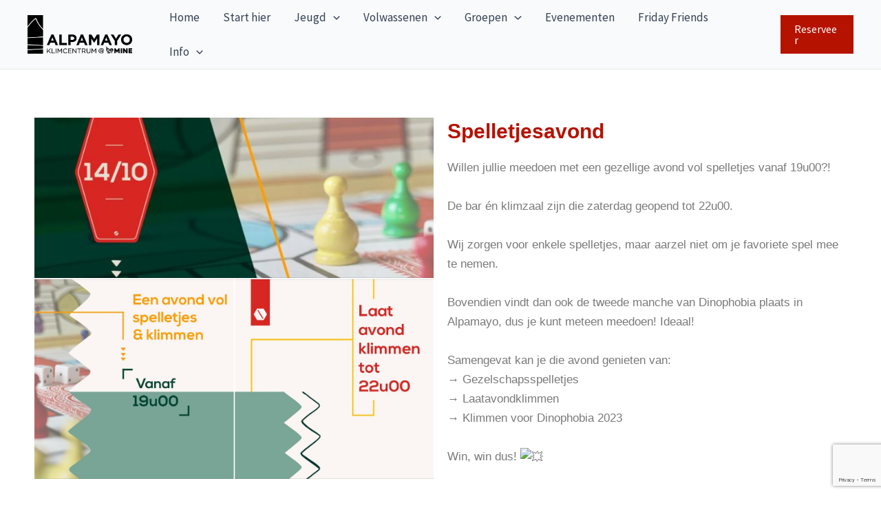

--- FILE ---
content_type: text/html; charset=utf-8
request_url: https://www.google.com/recaptcha/api2/anchor?ar=1&k=6LeQr0kmAAAAANe2NAA5a0loV99eg_vpr7vLiO_7&co=aHR0cHM6Ly93d3cuYWxwYW1heW8uYmU6NDQz&hl=en&v=PoyoqOPhxBO7pBk68S4YbpHZ&size=invisible&anchor-ms=20000&execute-ms=30000&cb=3eav765h39h2
body_size: 48637
content:
<!DOCTYPE HTML><html dir="ltr" lang="en"><head><meta http-equiv="Content-Type" content="text/html; charset=UTF-8">
<meta http-equiv="X-UA-Compatible" content="IE=edge">
<title>reCAPTCHA</title>
<style type="text/css">
/* cyrillic-ext */
@font-face {
  font-family: 'Roboto';
  font-style: normal;
  font-weight: 400;
  font-stretch: 100%;
  src: url(//fonts.gstatic.com/s/roboto/v48/KFO7CnqEu92Fr1ME7kSn66aGLdTylUAMa3GUBHMdazTgWw.woff2) format('woff2');
  unicode-range: U+0460-052F, U+1C80-1C8A, U+20B4, U+2DE0-2DFF, U+A640-A69F, U+FE2E-FE2F;
}
/* cyrillic */
@font-face {
  font-family: 'Roboto';
  font-style: normal;
  font-weight: 400;
  font-stretch: 100%;
  src: url(//fonts.gstatic.com/s/roboto/v48/KFO7CnqEu92Fr1ME7kSn66aGLdTylUAMa3iUBHMdazTgWw.woff2) format('woff2');
  unicode-range: U+0301, U+0400-045F, U+0490-0491, U+04B0-04B1, U+2116;
}
/* greek-ext */
@font-face {
  font-family: 'Roboto';
  font-style: normal;
  font-weight: 400;
  font-stretch: 100%;
  src: url(//fonts.gstatic.com/s/roboto/v48/KFO7CnqEu92Fr1ME7kSn66aGLdTylUAMa3CUBHMdazTgWw.woff2) format('woff2');
  unicode-range: U+1F00-1FFF;
}
/* greek */
@font-face {
  font-family: 'Roboto';
  font-style: normal;
  font-weight: 400;
  font-stretch: 100%;
  src: url(//fonts.gstatic.com/s/roboto/v48/KFO7CnqEu92Fr1ME7kSn66aGLdTylUAMa3-UBHMdazTgWw.woff2) format('woff2');
  unicode-range: U+0370-0377, U+037A-037F, U+0384-038A, U+038C, U+038E-03A1, U+03A3-03FF;
}
/* math */
@font-face {
  font-family: 'Roboto';
  font-style: normal;
  font-weight: 400;
  font-stretch: 100%;
  src: url(//fonts.gstatic.com/s/roboto/v48/KFO7CnqEu92Fr1ME7kSn66aGLdTylUAMawCUBHMdazTgWw.woff2) format('woff2');
  unicode-range: U+0302-0303, U+0305, U+0307-0308, U+0310, U+0312, U+0315, U+031A, U+0326-0327, U+032C, U+032F-0330, U+0332-0333, U+0338, U+033A, U+0346, U+034D, U+0391-03A1, U+03A3-03A9, U+03B1-03C9, U+03D1, U+03D5-03D6, U+03F0-03F1, U+03F4-03F5, U+2016-2017, U+2034-2038, U+203C, U+2040, U+2043, U+2047, U+2050, U+2057, U+205F, U+2070-2071, U+2074-208E, U+2090-209C, U+20D0-20DC, U+20E1, U+20E5-20EF, U+2100-2112, U+2114-2115, U+2117-2121, U+2123-214F, U+2190, U+2192, U+2194-21AE, U+21B0-21E5, U+21F1-21F2, U+21F4-2211, U+2213-2214, U+2216-22FF, U+2308-230B, U+2310, U+2319, U+231C-2321, U+2336-237A, U+237C, U+2395, U+239B-23B7, U+23D0, U+23DC-23E1, U+2474-2475, U+25AF, U+25B3, U+25B7, U+25BD, U+25C1, U+25CA, U+25CC, U+25FB, U+266D-266F, U+27C0-27FF, U+2900-2AFF, U+2B0E-2B11, U+2B30-2B4C, U+2BFE, U+3030, U+FF5B, U+FF5D, U+1D400-1D7FF, U+1EE00-1EEFF;
}
/* symbols */
@font-face {
  font-family: 'Roboto';
  font-style: normal;
  font-weight: 400;
  font-stretch: 100%;
  src: url(//fonts.gstatic.com/s/roboto/v48/KFO7CnqEu92Fr1ME7kSn66aGLdTylUAMaxKUBHMdazTgWw.woff2) format('woff2');
  unicode-range: U+0001-000C, U+000E-001F, U+007F-009F, U+20DD-20E0, U+20E2-20E4, U+2150-218F, U+2190, U+2192, U+2194-2199, U+21AF, U+21E6-21F0, U+21F3, U+2218-2219, U+2299, U+22C4-22C6, U+2300-243F, U+2440-244A, U+2460-24FF, U+25A0-27BF, U+2800-28FF, U+2921-2922, U+2981, U+29BF, U+29EB, U+2B00-2BFF, U+4DC0-4DFF, U+FFF9-FFFB, U+10140-1018E, U+10190-1019C, U+101A0, U+101D0-101FD, U+102E0-102FB, U+10E60-10E7E, U+1D2C0-1D2D3, U+1D2E0-1D37F, U+1F000-1F0FF, U+1F100-1F1AD, U+1F1E6-1F1FF, U+1F30D-1F30F, U+1F315, U+1F31C, U+1F31E, U+1F320-1F32C, U+1F336, U+1F378, U+1F37D, U+1F382, U+1F393-1F39F, U+1F3A7-1F3A8, U+1F3AC-1F3AF, U+1F3C2, U+1F3C4-1F3C6, U+1F3CA-1F3CE, U+1F3D4-1F3E0, U+1F3ED, U+1F3F1-1F3F3, U+1F3F5-1F3F7, U+1F408, U+1F415, U+1F41F, U+1F426, U+1F43F, U+1F441-1F442, U+1F444, U+1F446-1F449, U+1F44C-1F44E, U+1F453, U+1F46A, U+1F47D, U+1F4A3, U+1F4B0, U+1F4B3, U+1F4B9, U+1F4BB, U+1F4BF, U+1F4C8-1F4CB, U+1F4D6, U+1F4DA, U+1F4DF, U+1F4E3-1F4E6, U+1F4EA-1F4ED, U+1F4F7, U+1F4F9-1F4FB, U+1F4FD-1F4FE, U+1F503, U+1F507-1F50B, U+1F50D, U+1F512-1F513, U+1F53E-1F54A, U+1F54F-1F5FA, U+1F610, U+1F650-1F67F, U+1F687, U+1F68D, U+1F691, U+1F694, U+1F698, U+1F6AD, U+1F6B2, U+1F6B9-1F6BA, U+1F6BC, U+1F6C6-1F6CF, U+1F6D3-1F6D7, U+1F6E0-1F6EA, U+1F6F0-1F6F3, U+1F6F7-1F6FC, U+1F700-1F7FF, U+1F800-1F80B, U+1F810-1F847, U+1F850-1F859, U+1F860-1F887, U+1F890-1F8AD, U+1F8B0-1F8BB, U+1F8C0-1F8C1, U+1F900-1F90B, U+1F93B, U+1F946, U+1F984, U+1F996, U+1F9E9, U+1FA00-1FA6F, U+1FA70-1FA7C, U+1FA80-1FA89, U+1FA8F-1FAC6, U+1FACE-1FADC, U+1FADF-1FAE9, U+1FAF0-1FAF8, U+1FB00-1FBFF;
}
/* vietnamese */
@font-face {
  font-family: 'Roboto';
  font-style: normal;
  font-weight: 400;
  font-stretch: 100%;
  src: url(//fonts.gstatic.com/s/roboto/v48/KFO7CnqEu92Fr1ME7kSn66aGLdTylUAMa3OUBHMdazTgWw.woff2) format('woff2');
  unicode-range: U+0102-0103, U+0110-0111, U+0128-0129, U+0168-0169, U+01A0-01A1, U+01AF-01B0, U+0300-0301, U+0303-0304, U+0308-0309, U+0323, U+0329, U+1EA0-1EF9, U+20AB;
}
/* latin-ext */
@font-face {
  font-family: 'Roboto';
  font-style: normal;
  font-weight: 400;
  font-stretch: 100%;
  src: url(//fonts.gstatic.com/s/roboto/v48/KFO7CnqEu92Fr1ME7kSn66aGLdTylUAMa3KUBHMdazTgWw.woff2) format('woff2');
  unicode-range: U+0100-02BA, U+02BD-02C5, U+02C7-02CC, U+02CE-02D7, U+02DD-02FF, U+0304, U+0308, U+0329, U+1D00-1DBF, U+1E00-1E9F, U+1EF2-1EFF, U+2020, U+20A0-20AB, U+20AD-20C0, U+2113, U+2C60-2C7F, U+A720-A7FF;
}
/* latin */
@font-face {
  font-family: 'Roboto';
  font-style: normal;
  font-weight: 400;
  font-stretch: 100%;
  src: url(//fonts.gstatic.com/s/roboto/v48/KFO7CnqEu92Fr1ME7kSn66aGLdTylUAMa3yUBHMdazQ.woff2) format('woff2');
  unicode-range: U+0000-00FF, U+0131, U+0152-0153, U+02BB-02BC, U+02C6, U+02DA, U+02DC, U+0304, U+0308, U+0329, U+2000-206F, U+20AC, U+2122, U+2191, U+2193, U+2212, U+2215, U+FEFF, U+FFFD;
}
/* cyrillic-ext */
@font-face {
  font-family: 'Roboto';
  font-style: normal;
  font-weight: 500;
  font-stretch: 100%;
  src: url(//fonts.gstatic.com/s/roboto/v48/KFO7CnqEu92Fr1ME7kSn66aGLdTylUAMa3GUBHMdazTgWw.woff2) format('woff2');
  unicode-range: U+0460-052F, U+1C80-1C8A, U+20B4, U+2DE0-2DFF, U+A640-A69F, U+FE2E-FE2F;
}
/* cyrillic */
@font-face {
  font-family: 'Roboto';
  font-style: normal;
  font-weight: 500;
  font-stretch: 100%;
  src: url(//fonts.gstatic.com/s/roboto/v48/KFO7CnqEu92Fr1ME7kSn66aGLdTylUAMa3iUBHMdazTgWw.woff2) format('woff2');
  unicode-range: U+0301, U+0400-045F, U+0490-0491, U+04B0-04B1, U+2116;
}
/* greek-ext */
@font-face {
  font-family: 'Roboto';
  font-style: normal;
  font-weight: 500;
  font-stretch: 100%;
  src: url(//fonts.gstatic.com/s/roboto/v48/KFO7CnqEu92Fr1ME7kSn66aGLdTylUAMa3CUBHMdazTgWw.woff2) format('woff2');
  unicode-range: U+1F00-1FFF;
}
/* greek */
@font-face {
  font-family: 'Roboto';
  font-style: normal;
  font-weight: 500;
  font-stretch: 100%;
  src: url(//fonts.gstatic.com/s/roboto/v48/KFO7CnqEu92Fr1ME7kSn66aGLdTylUAMa3-UBHMdazTgWw.woff2) format('woff2');
  unicode-range: U+0370-0377, U+037A-037F, U+0384-038A, U+038C, U+038E-03A1, U+03A3-03FF;
}
/* math */
@font-face {
  font-family: 'Roboto';
  font-style: normal;
  font-weight: 500;
  font-stretch: 100%;
  src: url(//fonts.gstatic.com/s/roboto/v48/KFO7CnqEu92Fr1ME7kSn66aGLdTylUAMawCUBHMdazTgWw.woff2) format('woff2');
  unicode-range: U+0302-0303, U+0305, U+0307-0308, U+0310, U+0312, U+0315, U+031A, U+0326-0327, U+032C, U+032F-0330, U+0332-0333, U+0338, U+033A, U+0346, U+034D, U+0391-03A1, U+03A3-03A9, U+03B1-03C9, U+03D1, U+03D5-03D6, U+03F0-03F1, U+03F4-03F5, U+2016-2017, U+2034-2038, U+203C, U+2040, U+2043, U+2047, U+2050, U+2057, U+205F, U+2070-2071, U+2074-208E, U+2090-209C, U+20D0-20DC, U+20E1, U+20E5-20EF, U+2100-2112, U+2114-2115, U+2117-2121, U+2123-214F, U+2190, U+2192, U+2194-21AE, U+21B0-21E5, U+21F1-21F2, U+21F4-2211, U+2213-2214, U+2216-22FF, U+2308-230B, U+2310, U+2319, U+231C-2321, U+2336-237A, U+237C, U+2395, U+239B-23B7, U+23D0, U+23DC-23E1, U+2474-2475, U+25AF, U+25B3, U+25B7, U+25BD, U+25C1, U+25CA, U+25CC, U+25FB, U+266D-266F, U+27C0-27FF, U+2900-2AFF, U+2B0E-2B11, U+2B30-2B4C, U+2BFE, U+3030, U+FF5B, U+FF5D, U+1D400-1D7FF, U+1EE00-1EEFF;
}
/* symbols */
@font-face {
  font-family: 'Roboto';
  font-style: normal;
  font-weight: 500;
  font-stretch: 100%;
  src: url(//fonts.gstatic.com/s/roboto/v48/KFO7CnqEu92Fr1ME7kSn66aGLdTylUAMaxKUBHMdazTgWw.woff2) format('woff2');
  unicode-range: U+0001-000C, U+000E-001F, U+007F-009F, U+20DD-20E0, U+20E2-20E4, U+2150-218F, U+2190, U+2192, U+2194-2199, U+21AF, U+21E6-21F0, U+21F3, U+2218-2219, U+2299, U+22C4-22C6, U+2300-243F, U+2440-244A, U+2460-24FF, U+25A0-27BF, U+2800-28FF, U+2921-2922, U+2981, U+29BF, U+29EB, U+2B00-2BFF, U+4DC0-4DFF, U+FFF9-FFFB, U+10140-1018E, U+10190-1019C, U+101A0, U+101D0-101FD, U+102E0-102FB, U+10E60-10E7E, U+1D2C0-1D2D3, U+1D2E0-1D37F, U+1F000-1F0FF, U+1F100-1F1AD, U+1F1E6-1F1FF, U+1F30D-1F30F, U+1F315, U+1F31C, U+1F31E, U+1F320-1F32C, U+1F336, U+1F378, U+1F37D, U+1F382, U+1F393-1F39F, U+1F3A7-1F3A8, U+1F3AC-1F3AF, U+1F3C2, U+1F3C4-1F3C6, U+1F3CA-1F3CE, U+1F3D4-1F3E0, U+1F3ED, U+1F3F1-1F3F3, U+1F3F5-1F3F7, U+1F408, U+1F415, U+1F41F, U+1F426, U+1F43F, U+1F441-1F442, U+1F444, U+1F446-1F449, U+1F44C-1F44E, U+1F453, U+1F46A, U+1F47D, U+1F4A3, U+1F4B0, U+1F4B3, U+1F4B9, U+1F4BB, U+1F4BF, U+1F4C8-1F4CB, U+1F4D6, U+1F4DA, U+1F4DF, U+1F4E3-1F4E6, U+1F4EA-1F4ED, U+1F4F7, U+1F4F9-1F4FB, U+1F4FD-1F4FE, U+1F503, U+1F507-1F50B, U+1F50D, U+1F512-1F513, U+1F53E-1F54A, U+1F54F-1F5FA, U+1F610, U+1F650-1F67F, U+1F687, U+1F68D, U+1F691, U+1F694, U+1F698, U+1F6AD, U+1F6B2, U+1F6B9-1F6BA, U+1F6BC, U+1F6C6-1F6CF, U+1F6D3-1F6D7, U+1F6E0-1F6EA, U+1F6F0-1F6F3, U+1F6F7-1F6FC, U+1F700-1F7FF, U+1F800-1F80B, U+1F810-1F847, U+1F850-1F859, U+1F860-1F887, U+1F890-1F8AD, U+1F8B0-1F8BB, U+1F8C0-1F8C1, U+1F900-1F90B, U+1F93B, U+1F946, U+1F984, U+1F996, U+1F9E9, U+1FA00-1FA6F, U+1FA70-1FA7C, U+1FA80-1FA89, U+1FA8F-1FAC6, U+1FACE-1FADC, U+1FADF-1FAE9, U+1FAF0-1FAF8, U+1FB00-1FBFF;
}
/* vietnamese */
@font-face {
  font-family: 'Roboto';
  font-style: normal;
  font-weight: 500;
  font-stretch: 100%;
  src: url(//fonts.gstatic.com/s/roboto/v48/KFO7CnqEu92Fr1ME7kSn66aGLdTylUAMa3OUBHMdazTgWw.woff2) format('woff2');
  unicode-range: U+0102-0103, U+0110-0111, U+0128-0129, U+0168-0169, U+01A0-01A1, U+01AF-01B0, U+0300-0301, U+0303-0304, U+0308-0309, U+0323, U+0329, U+1EA0-1EF9, U+20AB;
}
/* latin-ext */
@font-face {
  font-family: 'Roboto';
  font-style: normal;
  font-weight: 500;
  font-stretch: 100%;
  src: url(//fonts.gstatic.com/s/roboto/v48/KFO7CnqEu92Fr1ME7kSn66aGLdTylUAMa3KUBHMdazTgWw.woff2) format('woff2');
  unicode-range: U+0100-02BA, U+02BD-02C5, U+02C7-02CC, U+02CE-02D7, U+02DD-02FF, U+0304, U+0308, U+0329, U+1D00-1DBF, U+1E00-1E9F, U+1EF2-1EFF, U+2020, U+20A0-20AB, U+20AD-20C0, U+2113, U+2C60-2C7F, U+A720-A7FF;
}
/* latin */
@font-face {
  font-family: 'Roboto';
  font-style: normal;
  font-weight: 500;
  font-stretch: 100%;
  src: url(//fonts.gstatic.com/s/roboto/v48/KFO7CnqEu92Fr1ME7kSn66aGLdTylUAMa3yUBHMdazQ.woff2) format('woff2');
  unicode-range: U+0000-00FF, U+0131, U+0152-0153, U+02BB-02BC, U+02C6, U+02DA, U+02DC, U+0304, U+0308, U+0329, U+2000-206F, U+20AC, U+2122, U+2191, U+2193, U+2212, U+2215, U+FEFF, U+FFFD;
}
/* cyrillic-ext */
@font-face {
  font-family: 'Roboto';
  font-style: normal;
  font-weight: 900;
  font-stretch: 100%;
  src: url(//fonts.gstatic.com/s/roboto/v48/KFO7CnqEu92Fr1ME7kSn66aGLdTylUAMa3GUBHMdazTgWw.woff2) format('woff2');
  unicode-range: U+0460-052F, U+1C80-1C8A, U+20B4, U+2DE0-2DFF, U+A640-A69F, U+FE2E-FE2F;
}
/* cyrillic */
@font-face {
  font-family: 'Roboto';
  font-style: normal;
  font-weight: 900;
  font-stretch: 100%;
  src: url(//fonts.gstatic.com/s/roboto/v48/KFO7CnqEu92Fr1ME7kSn66aGLdTylUAMa3iUBHMdazTgWw.woff2) format('woff2');
  unicode-range: U+0301, U+0400-045F, U+0490-0491, U+04B0-04B1, U+2116;
}
/* greek-ext */
@font-face {
  font-family: 'Roboto';
  font-style: normal;
  font-weight: 900;
  font-stretch: 100%;
  src: url(//fonts.gstatic.com/s/roboto/v48/KFO7CnqEu92Fr1ME7kSn66aGLdTylUAMa3CUBHMdazTgWw.woff2) format('woff2');
  unicode-range: U+1F00-1FFF;
}
/* greek */
@font-face {
  font-family: 'Roboto';
  font-style: normal;
  font-weight: 900;
  font-stretch: 100%;
  src: url(//fonts.gstatic.com/s/roboto/v48/KFO7CnqEu92Fr1ME7kSn66aGLdTylUAMa3-UBHMdazTgWw.woff2) format('woff2');
  unicode-range: U+0370-0377, U+037A-037F, U+0384-038A, U+038C, U+038E-03A1, U+03A3-03FF;
}
/* math */
@font-face {
  font-family: 'Roboto';
  font-style: normal;
  font-weight: 900;
  font-stretch: 100%;
  src: url(//fonts.gstatic.com/s/roboto/v48/KFO7CnqEu92Fr1ME7kSn66aGLdTylUAMawCUBHMdazTgWw.woff2) format('woff2');
  unicode-range: U+0302-0303, U+0305, U+0307-0308, U+0310, U+0312, U+0315, U+031A, U+0326-0327, U+032C, U+032F-0330, U+0332-0333, U+0338, U+033A, U+0346, U+034D, U+0391-03A1, U+03A3-03A9, U+03B1-03C9, U+03D1, U+03D5-03D6, U+03F0-03F1, U+03F4-03F5, U+2016-2017, U+2034-2038, U+203C, U+2040, U+2043, U+2047, U+2050, U+2057, U+205F, U+2070-2071, U+2074-208E, U+2090-209C, U+20D0-20DC, U+20E1, U+20E5-20EF, U+2100-2112, U+2114-2115, U+2117-2121, U+2123-214F, U+2190, U+2192, U+2194-21AE, U+21B0-21E5, U+21F1-21F2, U+21F4-2211, U+2213-2214, U+2216-22FF, U+2308-230B, U+2310, U+2319, U+231C-2321, U+2336-237A, U+237C, U+2395, U+239B-23B7, U+23D0, U+23DC-23E1, U+2474-2475, U+25AF, U+25B3, U+25B7, U+25BD, U+25C1, U+25CA, U+25CC, U+25FB, U+266D-266F, U+27C0-27FF, U+2900-2AFF, U+2B0E-2B11, U+2B30-2B4C, U+2BFE, U+3030, U+FF5B, U+FF5D, U+1D400-1D7FF, U+1EE00-1EEFF;
}
/* symbols */
@font-face {
  font-family: 'Roboto';
  font-style: normal;
  font-weight: 900;
  font-stretch: 100%;
  src: url(//fonts.gstatic.com/s/roboto/v48/KFO7CnqEu92Fr1ME7kSn66aGLdTylUAMaxKUBHMdazTgWw.woff2) format('woff2');
  unicode-range: U+0001-000C, U+000E-001F, U+007F-009F, U+20DD-20E0, U+20E2-20E4, U+2150-218F, U+2190, U+2192, U+2194-2199, U+21AF, U+21E6-21F0, U+21F3, U+2218-2219, U+2299, U+22C4-22C6, U+2300-243F, U+2440-244A, U+2460-24FF, U+25A0-27BF, U+2800-28FF, U+2921-2922, U+2981, U+29BF, U+29EB, U+2B00-2BFF, U+4DC0-4DFF, U+FFF9-FFFB, U+10140-1018E, U+10190-1019C, U+101A0, U+101D0-101FD, U+102E0-102FB, U+10E60-10E7E, U+1D2C0-1D2D3, U+1D2E0-1D37F, U+1F000-1F0FF, U+1F100-1F1AD, U+1F1E6-1F1FF, U+1F30D-1F30F, U+1F315, U+1F31C, U+1F31E, U+1F320-1F32C, U+1F336, U+1F378, U+1F37D, U+1F382, U+1F393-1F39F, U+1F3A7-1F3A8, U+1F3AC-1F3AF, U+1F3C2, U+1F3C4-1F3C6, U+1F3CA-1F3CE, U+1F3D4-1F3E0, U+1F3ED, U+1F3F1-1F3F3, U+1F3F5-1F3F7, U+1F408, U+1F415, U+1F41F, U+1F426, U+1F43F, U+1F441-1F442, U+1F444, U+1F446-1F449, U+1F44C-1F44E, U+1F453, U+1F46A, U+1F47D, U+1F4A3, U+1F4B0, U+1F4B3, U+1F4B9, U+1F4BB, U+1F4BF, U+1F4C8-1F4CB, U+1F4D6, U+1F4DA, U+1F4DF, U+1F4E3-1F4E6, U+1F4EA-1F4ED, U+1F4F7, U+1F4F9-1F4FB, U+1F4FD-1F4FE, U+1F503, U+1F507-1F50B, U+1F50D, U+1F512-1F513, U+1F53E-1F54A, U+1F54F-1F5FA, U+1F610, U+1F650-1F67F, U+1F687, U+1F68D, U+1F691, U+1F694, U+1F698, U+1F6AD, U+1F6B2, U+1F6B9-1F6BA, U+1F6BC, U+1F6C6-1F6CF, U+1F6D3-1F6D7, U+1F6E0-1F6EA, U+1F6F0-1F6F3, U+1F6F7-1F6FC, U+1F700-1F7FF, U+1F800-1F80B, U+1F810-1F847, U+1F850-1F859, U+1F860-1F887, U+1F890-1F8AD, U+1F8B0-1F8BB, U+1F8C0-1F8C1, U+1F900-1F90B, U+1F93B, U+1F946, U+1F984, U+1F996, U+1F9E9, U+1FA00-1FA6F, U+1FA70-1FA7C, U+1FA80-1FA89, U+1FA8F-1FAC6, U+1FACE-1FADC, U+1FADF-1FAE9, U+1FAF0-1FAF8, U+1FB00-1FBFF;
}
/* vietnamese */
@font-face {
  font-family: 'Roboto';
  font-style: normal;
  font-weight: 900;
  font-stretch: 100%;
  src: url(//fonts.gstatic.com/s/roboto/v48/KFO7CnqEu92Fr1ME7kSn66aGLdTylUAMa3OUBHMdazTgWw.woff2) format('woff2');
  unicode-range: U+0102-0103, U+0110-0111, U+0128-0129, U+0168-0169, U+01A0-01A1, U+01AF-01B0, U+0300-0301, U+0303-0304, U+0308-0309, U+0323, U+0329, U+1EA0-1EF9, U+20AB;
}
/* latin-ext */
@font-face {
  font-family: 'Roboto';
  font-style: normal;
  font-weight: 900;
  font-stretch: 100%;
  src: url(//fonts.gstatic.com/s/roboto/v48/KFO7CnqEu92Fr1ME7kSn66aGLdTylUAMa3KUBHMdazTgWw.woff2) format('woff2');
  unicode-range: U+0100-02BA, U+02BD-02C5, U+02C7-02CC, U+02CE-02D7, U+02DD-02FF, U+0304, U+0308, U+0329, U+1D00-1DBF, U+1E00-1E9F, U+1EF2-1EFF, U+2020, U+20A0-20AB, U+20AD-20C0, U+2113, U+2C60-2C7F, U+A720-A7FF;
}
/* latin */
@font-face {
  font-family: 'Roboto';
  font-style: normal;
  font-weight: 900;
  font-stretch: 100%;
  src: url(//fonts.gstatic.com/s/roboto/v48/KFO7CnqEu92Fr1ME7kSn66aGLdTylUAMa3yUBHMdazQ.woff2) format('woff2');
  unicode-range: U+0000-00FF, U+0131, U+0152-0153, U+02BB-02BC, U+02C6, U+02DA, U+02DC, U+0304, U+0308, U+0329, U+2000-206F, U+20AC, U+2122, U+2191, U+2193, U+2212, U+2215, U+FEFF, U+FFFD;
}

</style>
<link rel="stylesheet" type="text/css" href="https://www.gstatic.com/recaptcha/releases/PoyoqOPhxBO7pBk68S4YbpHZ/styles__ltr.css">
<script nonce="MXHOTlth1vFbsJTCmrYOjw" type="text/javascript">window['__recaptcha_api'] = 'https://www.google.com/recaptcha/api2/';</script>
<script type="text/javascript" src="https://www.gstatic.com/recaptcha/releases/PoyoqOPhxBO7pBk68S4YbpHZ/recaptcha__en.js" nonce="MXHOTlth1vFbsJTCmrYOjw">
      
    </script></head>
<body><div id="rc-anchor-alert" class="rc-anchor-alert"></div>
<input type="hidden" id="recaptcha-token" value="[base64]">
<script type="text/javascript" nonce="MXHOTlth1vFbsJTCmrYOjw">
      recaptcha.anchor.Main.init("[\x22ainput\x22,[\x22bgdata\x22,\x22\x22,\[base64]/[base64]/[base64]/KE4oMTI0LHYsdi5HKSxMWihsLHYpKTpOKDEyNCx2LGwpLFYpLHYpLFQpKSxGKDE3MSx2KX0scjc9ZnVuY3Rpb24obCl7cmV0dXJuIGx9LEM9ZnVuY3Rpb24obCxWLHYpe04odixsLFYpLFZbYWtdPTI3OTZ9LG49ZnVuY3Rpb24obCxWKXtWLlg9KChWLlg/[base64]/[base64]/[base64]/[base64]/[base64]/[base64]/[base64]/[base64]/[base64]/[base64]/[base64]\\u003d\x22,\[base64]\\u003d\\u003d\x22,\[base64]/woPDnsOpwoQnwpXDosKhwrbClMKIVT4/wobChlHDskAiwqvCv8KzwpY/CMKZw5dcG8KAwrMMEMK/wqDCpcKhTMOkFcKdw7PCnUrDgcK3w6onXcORKsK/[base64]/[base64]/WDrCmcKnwoICwqB3wqrCgMKyw5rDilRzazB8w5hFG0sVRCPDrcKgwqt4e2lWc3Yxwr3CnH/DqXzDlj3Ctj/Do8KKaioFw7bDtB1Uw4XCr8OYAhXDlcOXeMKLwpx3SsKDw5BVOBLDrm7DnVzDoFpXwpB/[base64]/TUt0wqxXwokWEcOHbTrDrUMXK8OqKgAzWsO+woguw7DDqsOnfxLDtjnDmT3CkcOeOQrCmMOjwrjDlVfCu8OHwoDDmgRQw63CqMOdATt6woA8w44pODzDv3F+OcO+wpZCwo3Dpwg2wrttT8O5eMKdwo7CkcKzwpXCkU4Pwr96wrTCiMORwrLDlHzDnsOkUsKdw7/[base64]/[base64]/DlwjDpMKEworDmsOCFcKWwpjCkcOgw5zDlwM8wqA2QsOSw61Swq1YwpzDmMO8CW3CpQnCgQx0wqoMDcOtwr/DpsKyU8K5w5fDlMKww7FKGivDrMOhwrfCjMKKPEPDhHkuwq3Dgn17w5PCg3DCogVSflkjY8ORPwR3VFDDhjrCsMOhwrXCjMOmCEPCt2HCuw8eDSTCq8OOw4QGw4pPwpMqwrdkVEXCgSPDg8O2YcO/H8OuQx4vwrHCsFciw6fCkljCi8OvbcOKTinCgMO7wrDDuMKxw7gkw6fCt8Omwr7CnVlnwptWOVjDnMK/w7LCncKmczEAMQkMwpcMRMK1wqFpDcO3wozDj8OSwrLDosKtw7N0w5zDk8OWw59FwrB1wqXCiyMsWcKNcmdSworDmMKUwr5hw4xzw6rDgxUqe8KPPcOwGUAoJWFUD1cHcSDCgz3DuzPCj8KEwp0vwrfDq8OTdUQmWQB2wpZ1D8ODwqPDhsOrwpBPUcKyw5Q/fsOnwqYOWMOsFFLCqMKTIgbDpcO9HFEEPMOhw4JGXytKC1PCv8OkZE4iERDCtGcNw7DCmiBuwqvCqDzDjwpPw63CtMOXQF/Ch8OgYMKsw75STMOEwoFUw6Ntwr7Dm8O7wqQmQgrDtMO9Jl4zwrLCmj9BKsOLPSXDj2MsSnTDlsK7XUTCmcOJw6hBwo/Ci8KmEsOPUw/DvsOiDlxyIl0xU8OkD2EFw7BGC8Oww5zCmUlECUnCsh3CrARVXsKUw7ZCY3MXYTzClMK5w6pPGsKHUcOBTzVhw6NQwrbCuTDCmcKaw5zDu8KWw5rDgxVBwrTCskVqwoDDr8KwRcKKw5bCmMKtcFPDq8KEQMKrCcKIw5J8F8K2aF/Dt8KBCiXDssO9wpLDlsKcFcO6w5XDoXLCscOpdsO6wpcDDR/Dm8OmcsOBw7FmwqVLw4AbMsOodUF2wrR0w4sgMsOgw4fDg0YgfsK0aiVDwpXDgcOCwpwTw4gFw6U/wp7Dk8K5C8OQD8O/wootwqLDkV3DhsOOTW53QcK8JcOheHlseVvCrsOVWsKuw4QuKsKewr1Fwpxcwr9NQcK6w7nCo8O3w6xQJMOVb8KvMjLDgMO+w5DDgMKdw6LDvm5AW8KNwrzDqS4/w6rDhsOnNcOMw57Cn8OnRnhlw7zCrxtSw7rCisOqJ3wwfcKge3rDncKEwqfDowBaKcKaJFDDgsKXTyoNRsKiR2p8w6zCu34Uw5Z0dELDlMKvw7bDrsOCw7vDoMOkc8OVw5bCi8KqS8KVw5HDl8KGw7/[base64]/CtjsEKMOBP0PDiMKIKV3Dt2RneFfDjSPDhBrDt8KfwplRwrlXKQLDgjoYwr/CvcKWw7pwbcK0f07DtzPDncKhw7wQb8KTw6lwQ8O3w7LCssK0wr/DvMKYwqtpw6Akc8O6woovwp3CjDNIAsOOw63CmzlwwobChsOZABJKw71awr3CvMKsw4gaIcKxwoQPwqfDqsO1BcKeAcOCw6ESAUTChMO4w4k5KBvDnVvCrCkKw5/Dskgow5LCrMOtKsKMHTwHwp/DssKiIVXDj8KnPUPDr0vDsj7Dihome8ONE8OCTMOTw784w69KwpTCnMKTwpHCu2nCj8OBwpg/w6/DqmfDnkx3PSwIOmXDgsOewoY/WsO5wrxsw7MQw5kALMKyw6fCocK0Xgh7fsOIwpBSwovDkjlCMsK0X1DCmcO1FMOwfMO+w7YSw5RqcsOLO8K0A8O3wpzDuMKJw6XDncK3PwTDkcKzwoc8wpnDrRNnw6FCwqbDmR0cwrXCrHllwqzDl8KLOSYPNMKNw4hCG1LDt1fDssKLwp1iwpXCpH/DgcKNwponQwEZwrgEw7nDm8KWUsK9wpHDocKyw648w5/CgsOBwq5OKcKnwp8Fw6bCoTgjESwzw5fDk1gmw4bCjsK5cMO/wpFfOsOicsO8wrJVwrzDvcOqw7LDsRzDkSfCt3fDhyHDg8KYdUTDkMKZw51nWwzDtjXDnjvDvi/DkSs9wojCgMKcH1gEwq8gw4bDj8OIw4oqAMKiXcKlw4kBwoxwc8Onw4PDi8KlwoNzaMOtGUjCnzDDisKrXFLClyl8D8OMwqMnw5TChcKpMRXCvAUHfsKJbMKYFwd4w5QwHcOeF8OpVcO/wo1YwopbSMOfw6Y9BDEpwpFfFsO3wo1qw4sww7nCs141MMOgwphdw7wRw4TCgsOPwqDCoMOsY8KHVDcGw41aPsOgwozCoFfChsK3w4/DusKgLEXCm0LCmsKJGcODNRExEW4vw4jDmMOvw7U0wp9Hw7MRw6BRI15/CWgAwpDCrmtGe8K1wqPCpsKgTSbDq8KMckkpwrl6LcOMw4DDkMO/w75MDkcIw4pddsKzAR/[base64]/[base64]/ClQHCpsOTw67Cv8OxQ21SDMOHRsOdwqAOwpoeKB5nNGgvwrnCp2TDpsKhb1/DoW3CtnUIcX3DuA4bIMKcesKFM23CrgvDocKmwqFew6MNBRHCt8Kww4pBI3vCvRTDvVZ/fsOTw5XDhhhvw5HCgsOoGAYzwoHCmMKhTk7CmGgjw7lyTcK2c8Kbw7HDuFzDkMKtwqPCvcKGwr9zLMO/wpHCuBElw4fDi8OAXQbChgobRSPCjHLDnMOuw5EzCxbDhnTDtsOpwpYxwp3DiFrDpzMfwrPCggTChsOkM3cKNDbClRTDicOYwp7CvsK4N3zCr3vDpsOWU8Kkw63CgQRqw6ECJMKGQyJeVcK9w7oOwrPDiUp8dMKBK0ldwp7DsMO/wqDDscKXworDv8KTw7IwN8K/wo5ww6LClcKJBWIuw5/DgsOCwr7CpsK+TsK/w5AUNH5sw5wJwooNJChcw4kqHcKnw7wLTjPDjwdwaSnCgsODw6bCnMOxwoZjL1jCsC3CnTvCnsO/azDCuC7CnsK9wpFmwrfDl8KGfsK/wqoZNz5mw43Dv8K4dFxJDsOdY8OVCFHCi8O0wph4NMOSQTUQw5rCscOxacO7w6bCgAfCj0YtYgA5ZhTDtsKFwpPClG8je8O9PcOpw63DisO7ccO0wrIJIsOQw7MRwoNFwqvChMKZFsKzwrnDu8K/CsOjw7DDm8Kyw7vDsFfDkwc1w6tGCcKhwoTCuMKtQcKnwoPDj8O8IBAcw7DDtMKXJ8K4YcOOwpA7UcOBOMKJw4xmVcKrWBZ9wrfCkcKVJDwvC8KXwozCpzMLXG/[base64]/ChsKCw6XCu8Khd0LDtsOHw43DmcOtJEAXw7p3OipsOsOnHMOqWMOrwpVyw6ZNNzsiw6bDt3F5woI3w6vCmhw5wo/CgcOnwo3CtzpbUiZkfAzCvsOgKw49wqh9Y8OJw6lhfMKVMsKWw4zCpyXDpcOhw7rCtCRRwo/DoUPCtsKffMKMwoDCmkhvw4U+NMO+w6dyPUrCvBdvV8Otw47DnsOew7zCiAB4woRkOm/DhQTCri7DtsOUfSMRw57DicK+w4fDg8KawonCpcK1Gh/CgMK3woLDhDxWw6bCgCDDgsKxSMKBwrDDkcO3eTXCrEvCq8KQU8OrwoDCojlgw5bCv8Klw4ZbEcOUB1HClcOndHNTwp3CnCZKGsKXwqVkPcOpw55Iw4onw6IUw60vcMO/wrjCssKBwonCgcK9MkHCs0PCiF7DgkhXwpLDpBk8fMOXw5M/W8O5PzE2XzZAJsKhwqrDgMK4wqfCvcKqc8KGDEkFbMKeemtOwo3DpsODwp7CmMKmw41dw4BwK8ORwrbDnwbDkUQ4w75Ww55IwqTCpGU9DEk0wptaw7PCiMKFZVR5U8O5w5wxJ25CwrYlw5oJVEQ3wobCgn/DkU0NTcKwNg/CnsKlaVt0GxrDmsO2wrrDjgJRb8K5w6LDshsNDVPDi1XDkFc2w4xwPMK3worCg8OKNHwAw7LCoXvClzNWw4wpw7bChTtNPyFBwrfCnsKGcMKEITrCjVzDqcKmwoDDrkVFU8OiMXHDjSHCqMO9wr5oYzLCscK6aisADSTDk8OBwqRDwpbDjsOFw4zCgMO/w6fCiiDCm2EdD3wPw5rCu8O4FxHDuMOxwpdNwr7Dn8OZwqDCr8OxwrLCn8OlwrDCg8KhCsOPc8KZwrnCrV58w5TCtioIeMO/[base64]/[base64]/CtQDChAdaw4PClcO6JEDCvARla3nDq3zCqWJdwrc1w4DCnsKDw4/Crg7Dg8Kqw4PDqcKtw4F/bsKjHMO5Ex9rNX0cHcK1w5Fcwrt8wodTwrw/w6lCw70lw67CjMOXASx7wphhYgrDmsOBGMKkw5vCmsKQGcO/NQnDjGbCjMKQFibCs8OnwqDCv8O+PMO6bMOKYcKoYUPDmcKkZik/woZfPsOqw6sdwoXDrsKTbhZAwrtiQMKmV8K6ESDDvF/DosK3esOfUcO/TMKhQmIQw6Emwp8Cw61VZcKQw5PCnGvDo8O4wobCv8K/wqnClcKkwrvCssO1wqzDnhtSDShqd8O9wqM+fivDnyLCu3HCrcKxNcO7w5B9fsOyUcKDCcONdm9wdsOPBF0rOiDCi3jDoRZHcMO5w4DDncKtw40+AS/DlnYRw7PDqS3CpwNVwo7CgMOZChTDgxDCi8OGNzDDiXnCv8OHCMO9fcK8w6jDoMOFwrU0w4rCqMOMUn7CuSHDnWzCmVdBw7XCg1UvFWJUJcOXUcOqwobDmsKaQcOiwrs6d8OWwpnDscOVw4/DpsKIw4TDsz/Co0nCrRY/Y3DDpRvDhz7CmMOjcsKmR1V8MmnClcKLAFnDosK9w6TDrMKhKwQZwoHCjzbDlcKqw5Zdw7puVcONJsOiM8KHPyHCgUvDp8OvZxxpw6ovw7tCwpjDqnAPYUwSPMO7w7YeZxLCjcOaeMKpAcKNw7J/w7fCtg/CokLCrQ/DmcKNZ8KoOWhDOm9BXcKxRsOjOcOfGXFbw63CkX/DgcO4DMKIwr/Cl8OGwphDTMKqwqLChwbCocOSwrjCtS8owp58w5nDvcKkw47Cnz7DjkQMw6jChsK6w6FfwpPDkxFNwqfCnX4aMMOzL8K0w4FUw5BAw6jCnsOsKBlkw7pgw5nCgGjCg3fDtx/CgGkUw5chdMKEZzrDsiwcfU8rScKVw4HCuRBow7LDlsOrw4vCl1RXPX47w6PDqmbDrlsjD1pCQsKCwoEbcMOhw53Dmh0oG8OAwqzDsMKhbcOWN8OSwoZeNcOjAxQEdcOsw7rCnMKqwq5nw7kOQWrDpR/DoMKSw7DDssOzN1tVemRFORrDgVTCqgnCjyhgworDlWzCqDfDg8KAwpkGw4UiF3IeG8OYwq/DoS0iwrXCrBZswrzCkE0nw79Vw69fw59dwrrCnsO6fcOXwpsHOmhLw6bDqkTCjcKJQHptwoPCmD4ZGcOcPQEDQCR2McORwrTDvcKIe8KdwqbDgxrCmi/CoDAOw7TCsCDDmyDDpMOVXkMkwrLCuxnDlznCvsKvTjAVZ8K1w6tPNhTDjcKOwo/CrsK8SsOBwrAcWwUybS3CtSHCmcOvGsKQblHDrE5UbsKpwqJxw7Rfw7TCsMO1wrXCpcKGD8O4YRHDpcOqwo7CvH9Jw64qGcO2w4d5ZsOXCVPDjHjCtAo9LcK8KmXDqMKhw6nCpxfDt3nCrcK/HDIawozCrX/CjV7ClWN9LMKLG8ORDXrCpMK1worCu8O5ZBDDhTZpWsKRSMOpwrAlwq/CrcKDGsOgw4jCjynClDnCuFcKeMKcXQICw7XCoV9TZcO9w6XDl0LDkn8LwrVJw74kLxHDtWvDq3HCvSvDnUbDpwfChsOIwokrw4RWw5TCpkAfwrBAworCtXrDuMK4w5HDhMONQcOzwrs/LRxxwr/ClsOYw4A8w43CscKfBhvDqgDDsW7Cp8O+dcOhw7Nqw5B0w6Bowocjw6MNwrzDm8O2fcO2wrXDvcK6b8KSY8K8LcK2B8O9w5LCq3ITw6ogwqZ9wqTCl0TCvFvDgA3Cm0vDiD/DmSwGTRpTwrvCng3DuMKHOTFNPh/CssK/Bn3CtgvDkkjDpsKmw6TCrMOMN2XDpko/w7cEw74Lwo44wqdVYcKEC0tUAVTCuMKGw4d/[base64]/w55Lw4t+NwICw5TDt8KwYMOvU8Kqwpp8wo3DpX3DrsKYI3LDlwDCqsOYw5V/PyfDv3cfwrwxw7QiFkzDh8OAw4lLKVvCpcKncAjDnX8XwqHCsC/CqFbCuDQowrjDsijDgB05LHhrw7rCsCXCgMKPWQVpUMOnKHTChcOvw4zDhivCgcKCfXRhw4YVwoERCHXDuSfDo8KWw6Y9wrnDlwnDvDxqwqTDrARAMTwwwpwNwqLDrsO2w5oFw5pDeMORWnkEBSlfdF3DrMK0wr47wpU8w5LDtsOUN8KcX8KvHSHCh0/[base64]/[base64]/DpMO4wovDgAB0wrs7w47CmkAva29vw7nDgQfCh3JOYSojaQ51w6vCjgNbPyRsWsKew7waw47Cg8O7U8OAwoAbGMK/LcOTQh10wrLDhA3DisO8w4TCoCvCvVfDoj5IbXs8OAYMDsKYwoBEwqlCFQQHw5rCox9Pwq7CpW4xw5MJeXDDlk4Pw6PDlMKsw7FhTHHCiFTCsMKLFcKWw7PDsXAuY8KhwrHDj8O2NnILw4nCqMO9TcOTwqPDnQ/DpmgQRsKNwoDDlMOWXsKWw4VVw5gKNHbCqcKhODxgAjTDlFvCgcKzw4rCr8Obw4jCi8OzUsK3wqPDlRrDoyrCmHcMwonCssK4bMOjUsKWHR1ewqY/wpUMThPDugpowp/CggbCiWBJw4XDmxzDlgVRw6zCvSZcw4xKwq3Dh1TCk2cqw4LCtjl1T0suTBjDuBcdOMOcTnPCm8OoZsOSwrx8TsK4worCg8KDw6LCuB/DnW04ZmFIEVR8w63CpQUYTi7DpCtDwq7DlsKhwrV6I8K8wqTDnl1yC8KqJ27ClFXCgx01wpXDi8KICzh/w5vDsQ/CtsO/LcKxw6FKwrBGwo9eSsOnM8O/w4zDssK6STYsw5bCm8KQw50SasO/w5nCuivCvcOywrQ/w7fDoMKewo3CusO8w4zDhMOow7RWw5TDgsOqb39jYsK2wqPDqMOJw5YNGDAwwqVgdE3CoijDlcOXw5PCpcKmW8K6RyzDm3YrwrwOw4Jlwq/CuxLDk8O5RxDDqVHDocKlwoLDtxjDlGbCjcO2wqAaJQ/CtEhjwp1sw4pXw7NoEcOVByNVw7zCg8KSw7rCoCPCkx/DoGnClGbCvBtgB8KSA15VCsKDwqfDrSY7w6zCvDnDq8KIC8KXBHPDrMKbw4/CkR7DjyQAw5PCsAINEEJNwr1lSMOzGcKhw4XCnHjCmkfCu8KOCcKjFQVzYjcgw5rDjsK4w4TCmEVmZQTDhhsiKcOcdQRFRhnDlRzDhiENw7QSwqEHXcKewp1Dw7AbwpJAdMO2UnUDKQHCoA/[base64]/NTHCtcKqFcOlwqrDq8OATMKhw5AFGsKnwqw+wpbCg8KSB0BvwqMnw59bwrMyw53DucOad8KcwpZaWTDCoCkrw68UeUZew64dwqDDhcK6wr7DscKawr86w5p5SG/Dl8KNwpLDk1/CmsOzZ8K9w6bCmMKaXMKXEMOacgHDl8KKZkrDscKUFMOhSGTChMO6ccOhw5lVR8Kww4jCqGxVw60yZGQmwoHCs2jCl8OWwpvDvsKjKVlvw5bDnsOlwq3CgnTDpyRgwpcuQ8OHS8KPwqvCu8Oew6fCux/CvcK9QsK6NMOVw7zDsEAddmN2XsKOc8KGDcKkwpbCjMOIw4Qtw4pgw7PCuyItwrLCiG7DpXXDh0DCkiAHw4HDgMKqHcKwwoNzQwckwpbCqsOABWvCsVYRwrUgw6FdIsK/YxE3Y8KwaWrDtgUmwqsBwo/Cu8OuUcKQZcOYwql0wqjCnsK/PMO1ScOqQMO9F3klwpjChMKvJRrCnU7Do8KeagACbT9AAgTDnsO6OcOLw4IFO8KRw7trFVTChyXCvFDCgUjCvcO2dwzDvcOKPMK8w6E4XMKLIxLCk8K7NjoJScKjJDc0w6BmHMK8RCjCkMOewrXCmgFJHMKMUTdmwqIzw5/CosOBLMKIBsORw7p0wpHDiMOfw4vDh3gXL8KmwqNKwpPDgXMNwpLDvhLCtcKpwoAXw5XDuQ7DrB1LwoJxUsKDw4zCiVHDsMO/wq7Du8O/w4kXFcOswqITM8Kbf8KHScK6wqPDmgpGw59WamMFEGoTEjbDgcKRPgPCvcKrYcK0w7TCiTjCicKXYBQPP8OKeWc/YcOOFg/DtB4rP8KZw63Cr8OxHAfDqWnDkMO0wprCn8KDScKxw5TCijfCucK/w69iw4IiVwHCnQEXwoZlw4l9DkAhwoTCl8O2S8OAUAnDv0M3wpTDtcOkw5/Do2Z3w6jDi8KjV8KeaR9DQTHDmlQTS8KVwqXDh248aEV/Bj7Cm1XDlTswwqQQH1jCph7Di1FANMOOw5TCs1bDssOrb3VOw6VIYUtVw7/Dj8K7w65+wq05wqMcwqbDlTFOKwvChhY6ScKfQ8KewoLDoSDCuGnCjgwafcOzwotMDjnCtMOawqHChyvCjsOmw4jDl0xwAD7ChyHDvsKvw61WwpPDsndzwp/CuWkdwp/CmFIWKMOHYMK9I8OFw49Jw6vCo8OZaTzDmQ/[base64]/Csgpfwo5/esO2E8Kww69Cw5tRXsO7AMKORsOwMsKiwrwnBUnDpkDCtcOFwp7Ds8ONTcO4w7zDjcKvw5hibcKRKcO4w6EOwoVpw5J0woNSwrTCscOYw7HDklt8acKtB8KZw5wIwqLCm8K/w441XTpTw4DDvkN/IVzCgEMmTsKfw6kdwrDCmDMuwo7CvwnDm8KJwrzDmcOlw6vCiMK7w5NCbsK1ARrDtcOHJcKKIcKEwpEEw43DvHMjwqnDlnZxw57DuS1/fS3DumLChcK0wo/DncOdw6BGHA9RwrHCocKzOsKLw4QZwpvDq8OKwqTDqMKHGsKlw5DDi29+w58WcVAdw6w8BsOPeR0OwqE5wpLCo24aw7TCn8K5RAQIYijDoADCrMOVwofCscKuwqdFG1Btwo7DphbCsMKlXiFSwofCmMKpw58BPx40w57Dg1TCrcK2wpElSMKQH8Kzw6XDpynDgsO/w5kHwo4aAcOvwpkzTcKVwoTCh8KFwoPCqG7CgMKdwokRwoIXwop3IMKew5YrwrzDjkBVA1jDtsOjw5ghUDwlw5XDiD7CscKNw7kSw5zDhTvChwFPbWnCnU3DmEQFL0zDsB/[base64]/Dj3vCucORw4wpDzPDnB3Dt8O8w63Dk2ggb8OBw60yw6cNwrExYBZvHg8+w6/DpBsWJ8KJwrNrwqlNwprCmMKGw73ChHIzwpIkw54Td0xTwoF+wp8+woDDlBc3w5HDusOlw51YRcOXRcO8woBJwqvChAXCtcOew5bDpMKLwownWcOkw54zeMO5wpLDvsKJw4dzcMKWw7B5woXCknDCvcK1wo8SPsKmRCVswrPCjMO9XsKHQARjUsOlw4JdRsK/Y8K7w7oLKCQRY8O6GsKQwpN5NsOHfMOBw4t8w7/DthXDsMOOw7LCjnnDt8OrLXrCoMKjIsKJOcOow4zDpAVuMsK8wrrDhMKdM8OVwqUBwobDjUs7wplEMsOgwqTCo8OaesOxfGfCgUEaWAZIcn3CtQnCiMK3QE8dwqTCiVtxwrjDn8Ktw7bCtMOrCU7Cpw/DkCDDt2JmEcO1CBoHwoLCisOMIMO7A1sjFMK6w4MMwp3Dp8KcdMOzb2LDg07Cp8KIGsKrMMKZw71NwqPCkDB9GcKfw6lKwoxWw4wCw7lWw61Mwo3DmcO6BG/DnV4jbj3CqAzChCI2BhcuwpY8w4jDt8Oawq1zDsKyLlFTE8OPUsKeCsK8w4BMwpdXW8O/I0RjwrnDk8OfwpPDki9Nf3vCtEFxYMOZNTTCgV/DrXjCn8KWe8KCw7fCusOQe8ODcVzClMOiwrp/w7IwWMO+wqPDgAvCq8K7SARRw54hwo/DjBTDrBzDpDkJwosRIA7Co8OtwpnDocKRVcOrwp3CliTCkhZyZUDCig0kTWZcwofCuMO8McOnw5RGw7DDn3LCssOzQV3DscOXw5TDg2sow5JYwqrCvW3DlsO+wqwFwrszBx/DggPCicKBw6cQw6TChMODworChcKaFCg9wpzDoD5BIk/[base64]/[base64]/Ch8O0R1bClWnDkMKQDMOfMD9zSHvDlS1twpPCusKFwrnClsOawrrCtgrDhkjCkWvDk2PCkcKWWsKtw4kgwrRUKkRfw7LDlXlNw7VxHQN5wpF2DcKXTzrCpVQTwoYmWsKsdsKVwrsDw4LDrsO2Y8KqIMOeHGEzw7LDi8OfQFtbbsKzwpU0wrjDvQ/CtmfDr8KFwqYoViEJX0Q/[base64]/[base64]/CuB7DhzJxLVHCkxwuHF0CMsKIwrXDhTnDk8KYC08uwp9Nwp/[base64]/CtsK8w5XDhMOww5LDggrCrwfDu8Ogwrkxwr7CssOwUnhsScKBw6jDplnDuxrCijzCn8K2GxJgFmUrRGtqw4QXwpZFwrnDmMKCw5J3woHDnVLCrCTDkSoyWMKWTUBADsK4E8KzwovDo8KUcUV+w4PDvcKJwrR6w6nDg8KIZErDm8KtTCnDjDY/wooHbsK3Z25sw7gnwrEqw6rDrz/CtAtow4fDmcKZw7hzcsOWwrvDmcKewpzDmVfCtiZUSjTCpcO7VS86w6ZQw5VZw5vDnyVlIsKJaHIwZ33CmsOWwqnDrlAVwogzLUU6Njlhw6hvCTYgw5dWw7MPQBJYwpfDvMKJw5zCvcKzw5JBF8Oow7rCusKaMx3DtUDClcOLGMOMV8OIw6bClMKbWQZ/Z1DCkQknEsOnK8KbS2M7dGAUwrhcwoTCjsKhOBdsTMK9wozCm8OhCsOFw4TDicOJHxnDkENFwpVXL1Uxwpsrw4TCvMKBIcOpCywya8KEwrUnWERJd0nDo8Ojw4Uyw6DDgF/DgSFcUSNjwptswrDCscOnwosiw5bCgRDDs8OREMOJw4zDisOaWB3DmzHDgsOuw68gRhRDw7IRwqFww5TCjnnDshx3JsOQKidewrbCoT7Cn8OzI8O5BMOtBsKWw5vClMOUw5x7FytTwpHDqcOkw7HDksO/wrY9bMKLCsOFw5pQwrjDtSPCl8Kcw4fCvH7Dr3Z5Lw/DvMKRw5AUw4/[base64]/NMODHsKow7TCsMOSCEbDv8OmwrMFwocXw4hQwp7CtsKxa8OXw4TDimzDgG/CkcKGKcKuGxQyw63DtcKdw5PCkhlKwrfCocKrw4wZEcOJMcKkIMODdy50b8Ojw6fClBEIc8OFWV9vWzrCoUPDmcKNLltDw6LCu3pUw7hIYCnDoQxnwo/Dry7Cnk4yRl5Nw5TCl255XMOWwrkPwrLDhQQGw6/Crx9pdsOvYcKVIcOcIcOxTXzDigFAw6/[base64]/Cu8OJcWvCuRnDk8Kuw4ImDMOtcMOeN8KSU0fCoMOYeMK9P8ORWMOkwqrCkMKmBUhpw7bDjMOCAWvDtcOkMcKhfsOXwohhw5hST8OIwpDDsMOyOsOdJQHCplbCpsOrwr0iwpF8w7Qow5nClG7CrHPChwbDtW3DgsKJfcOvwovCksO4wovDnMOXw5/Dk2wYdsODdSHCrRk7w5bDr2Vpw798YWDCuhDCv2fCp8OcfcKcCsOGAMO8QDJmLVMdwrV7NcK9w6vCo0wgw7ICw5HCh8KwSsKEw4YJw5nDtjvCoxE/IgHDlkDCizY4w7Zmw6N7SmLCi8O/w5bCgMKkw6kqwqvDmcKPw44dwqwnTcOmIcO3FMKmSsOGw63Cv8OQw4bDh8KOAk89NTIkwrzDt8O1GFXCjkVqCsO/ZMO2w73CtMOSLcOVW8KXwpvDv8ODwpnDlsOKJBdWw6ZXwr4rN8OSDcOtYsONw6ZFNcKzIkbCrErDvcKhwrESYG/CmD7Dt8K2VsOFc8OcL8Omw4NzMMKtSR4ZWG3DhETDnMOHw4NhElbDrBNFcj5OfRAdO8OPw7TCscOfDcOZS3xuIV/DscKwWMOpH8OfwqIhd8KvwrFBG8O9wr9pEFhTFHcsTE4CW8OXE1/DqnnCgwtIw6x+wp7CisOUIE0qw4FyZMKtwobCrMKYw6/ChMOEw7bDisO9A8OzwqFqwqzCo1XDo8KrW8OUG8OHaAHDlWkQw7g0WsKZwrfDqmVnwqA+bMOkCz/Dk8Kzwp0RwoXCsTMcw4rCigBcw7rDi2ENwpdtwrpFBCnDkcO6ZMO1wpMowpPCl8O/[base64]/Djl3DtMOqw70xwrLCicOmw6k/w5hqw6LDjjHCrcKab13DnUfCmjZNw7jDqMKYwrg/ecK/wpPCj2EMwqTDpcKiwpNUw5bDsWl7F8OOTTzDsMKtAMKPw7oEw5huQ0fDrcOefxDCl29uwogPTcOPwonCpDvDncK9wpIJw7bDix9pw4MFw7fCpDPDulzDj8KXw43Cn3jDpMKJwo/CgsODwqA/wrLDsjNzDBFQwpQVYsK4WMOkK8OBwrJTaAPCnSTDqwvDu8KrAGHDp8Onwr/CkxAJw6XCrsOqGg7CrEVQB8KsYwTDumYOAnJ/GsOvB2djQW3Dq0vDrW/[base64]/DtsK6d2V7w47CtiorwpnDol0sw7LDhMKIVcObwpd8w48FcMKxECrDqcK4HsOROXDDo34VCWhTZ0nDomg7L0vDr8OBPlAUw7B6wpQDKVA0OcOLwrrCoU3CmcOfRR/Co8O3K3UPwo5SwpVCa8KbZsOXwrYGwqTCl8Ohw6kBwr1pwqo2GSTDpnLCvsKBAUFuw5vCkxfCg8KBwrQ2KcOpw6TCmHwxfsKxG1vCgsOESsOMw5gFw7xRw6Msw55AHcOTQwc1wqJxw5/CnsOfRGsQw7XCuHQ6DMKiw4fCrsOyw7cKbULCm8KwCsKiQGDDhBXCiF7CncKtTjLDujvCvGjDucKAwojCimM+JE8TeQYEfMKdRsK+w5zCgTjDv3EIwpvCpHlbY0HDmy7DusOnwoTCojIQXMOpwp8Pw6VRw7/DkMKWw4oLZcOsIikZwpBhw4DChMKjeStzCyQawptGwqIHwrXCh0PChcKrwqIgCcKfwo/CiG/CkwrDusKMYifDtBx+ODLDhcKEfik4bwLDvMOdTxBkVcOmw7dKFsKbw43CgAvDk3p/w79kEWxIw7MwVlXDrn7CuQzDoMOqw6vCg3IoJVbCnEg9w4zDm8K2e25wRRPCtxMNc8Orwo3Dnl/DtwnCqcOiw63DoCnCmx7Cg8OKw53CosKyT8OuwrQrF0AoZkLCh3PCu257w63DqsOfWANnGcOWwo3Cm1DCsjQwwr3DpXEjesK2K2zCri/CuMKdKcOpBTbDssOvbMK4PMKmw5rCtyc2BRrDimA2wqt4wobDo8OWS8K8F8KYMsORw7HCisOdwr9Qw5Ymw7bDj2/ClSk3eXhrw4IXw7jCmxV/CmI2UDJlwrIVLXtLBMOkwo3Ch3/DjgQWNcK/w69Sw6InwqHDj8OqwpctCmnDk8K0E3bDjUAPwqRPwq/ChsKuS8K9w6xTwrTCoxlWHcKnwpvDvXHDgTLDmMKww60Swo9eI1xSwoDCscOnw7bCihopw7LDqcKrw7R0XkA2wpXDvTTDo39Pw67CiV/DkwJBwpTDrgLCgzwKw4TCum/DgsO8MsOAX8K4wqjDjzjCucOfA8OiVHVWw6rDv3fCs8K1wrXDmMKjfMOMwpXCvyFKCMKbw4DDusKcccKJw7rCq8OdPsKpwrFcw5ZqdhoeU8OXPcK+wqF3wp0Uwqd5QlFtez/[base64]/woXCuMKMwrQnIlxnEmliwqjCtsKkwqXDvcKYXMOmAMOswqHDqsOhfmhHwpVFw7ZxUl8Jw4bCpz7DgBpwbsOjw6IMJGwGwpPCksK5Bk/DmWs6fx5gbMKuZsKowofClMOrw6Y0EcOOwqbDosOPwrQuB2I1A8KXw7BvRcKCPxLCtXvDkkcLVcOAw4fDjH4DanskwqPDgWEsworDgXkfQ1c6DMO9dylzw6vCjn3CrsO8e8Oiw7PChGRqwow9ZWsPDiPCg8OAw7lBwrzDrcOTPUltQMKHZSLCj2/DlcOQcR1jKFPDnMKxPTIodB0owqBAw7HDuWbDhsOAV8Kjfw/Cr8OZaXjDoMKuOjdqw7/[base64]/[base64]/CmsOCRw4/[base64]/GE9ww47DvMOhcR4yH1nCicOPwrjDtTpHPcKvwpXDr8OLwrbCi8KgbCTDi23CrcOGTcOUwrtHS3d5ZxPDgGxHwp3DrXVgVsOlwr3Ch8OwbHgZw7M5w5zCpiDDjTQPwok3HcOeCAAiw5XCkFnCgwV7fWfDgTZEe8KXGMO/[base64]/[base64]/wrDDsMO1QsOcIcOXwqBRa39obcKew6rCgcK6EMOzMkl1JsOKw4Udw7LDtj5Pwo7DqcOMwosRwrtGw7XCmwTDoGLDgGzCrcKbS8KoWDoSworDkVrDthk2flTCmD7ChcORwrrCqcO/Z38zwqTDmcKpaXDClcOgw65Ow51IXcKFFsOcA8KCwpZPZ8OUw711w7fDrm5/LhZLIcOvw7lEGMKQazcmHXIOfsKNU8OcwoEcw5EmwqwRX8ONMcKCF8OdW13CjDNewoxkw5vCq8K2awpIUcOlw75rG0fCsy3Cl3nCrWZiHS/CqHsiVsK/[base64]/OQrDvHjDo8OUZsKwwqXDkMOxTDsOHAtPWTnDoUfCkVXDvCkfw61aw6g2wpd6VQgCIMKoZSx5w6kfLy7CkMKhCGvCrMOTT8KMacOFwrzCpMK/wo8UwplKwq0eKsOxaMKjw6DCs8OOwrgdWsO/w5xrwpPCvsOCB8OwwpNowr0zYFNsWWYnwo3DtsKWacO+woUVw7bDjsOdOMONw5fDiGfCpCjDpjdgwo8wEcOYwqbDucKTw6fDmgPCswgeBMK1Uz1Aw6/Dg8K3Z8O6w6pcw5BLwo3DslbDo8OvAcOxcHpqwq1Nw6dWSTU+wp59w7TCujEuwpdye8OKw5nDq8OQwol3ScOqTwQUwpF2QsO6w6HClATDvlt+bzlnwoApwpvCusKjw7fDhcK4w5bDs8KXW8OFwrjDoFwWIMK8TMK5w71Uw6/DpsKMXmDDpcOzFADCrsKheMK/DgZ5w5nCjETDhG7DmMKlw5fDvMKkbF5MOsOKw4ZUW1BUwrXDpzczMMKIw53CnMKIB23DjQN6Az/Cug7DsMKFwrbCth3DkcKuwrTCkDDCjWHDt298HMOyS3BjBBjCl3xqX15fwr3DosOhUyt2LmTCtMOswph0MQpEBQzClsOSw57DoMK1w6DDs1XDsMOjwprCnXBfw5vDmcOowrzCuMKXUm7Cm8KSw5s/[base64]/DnQrCuVTCsyZzwoHCnsOvXFLChWBmZz7Cm8O+SsKEUm7Dgj/DjcOYZMKgAMOBw6/[base64]/X0rCphVxOMK1NBBWN8KMFsKtYkwHATshUMKnw5oHw4F4wrnCncKdP8ONwpkVwpnCv2lBw6geYMKMwrs3R3Esw6MuGcO5w55/BcKHwp3Dn8OUw6Inwo8iwpl2dTgCHsO7woAUOMKkwr7Dj8KFwqdfAcKtLQkSwqsfTMKkw6vDji4pwp3DgGkJw4U6wrXDrcOmwpjCgcKww7PDqF1qw5bCpht2IXvClsO3woQuFGtMIVHClinCnmQgwpZWwrjCjlUCwrbCtnfDmn/CkMKgQDfDoWrDqUs5aD/Cq8KoDmJ0w7rDsHrDtw/Cv3FNw4PDmsOwwrDDnC5TwrowasOUOcK1w6/Cp8OTV8Kqa8Omwo7Cu8KZNcK5KsOKNMKxwo3CuMKUw50XwqzDlj0xw4pkwrBKw6Q4w43DsBrDoELDvMOkwpvDg0QrwpXCvcKiIG1hwrvDmGTClTHDuGTDsTJFwo0Jw4U6w7I1GnprHyB/IMO3HMOwwocLwp7CgFFvCBohw5vCh8OPNcOEUFQOwrzDlcK/woLDnsOvwqcbw6TDtcOHdsK9w7rCjsOddRMKw6/Ci2DCtjvCvh7Cu07DqVfCvXdYA1lAw5N0wpTDjBFswonCosKrwr/Ds8Oaw6QbwpouR8OUwrJEdAM3w4shH8OXwo0/w540HCNVwpMNJjvCvsK4ZD1UwoPDrirDmcKdwpbClcOvwrPDh8KFMsKGWMKMwqwGKhVvKTjCt8KxbsOXZ8KDdMK1w7XDsgrCmznDrENGKHJNGcKqcHrCqwDDrFXDn8KfBcOMMsOvwpAWVxTDnMKkw5vCo8KiAcK7wrRyw7TDngLCk1hAK0xCw6vDt8ODwq/DmcKgw7MbwoR2G8KPRXzCpsKswrkvwrDCgkDCv3QEw5DDpC1NWMKEw5LCoBxowpE+Y8KIw6t2fx1xW0RYIsKgPmYaW8KqwrtVbShTw5kJw7bCo8Kdb8O6w6vDkBTDgsOfMMO9wrILQsKmw6xgwpUiVcOGeMOZYXvCnDnCiWvCk8KkO8OKwqJnJ8K/wrYSEMO5A8KCHj/DkMOcXGLCvw/CssK9YQ/DhQRiwoQswrTCqMOqJCrCrMKKw6REw5jClC7DuAbCo8O5FicmDsKgN8K1w7DDg8KDZcK3bBxqWAA/wq/CoXXCssOowrbCuMOFdcO4VQrCuzFBwpDCg8OewoHDpMKmPx7CvEUmw4zCosKYw6BUdT/CmzQLw6x5w6fDjyZlYsOTQA/Cq8Kywoh7fhx+dMKIwp8Lw5/DlMOGwrk6wobDuioqw49fNsOyB8OxwpVXw5vDoMKzwoDCnkJSOBHDhEx0CMOgw57Dj0B+BMOMGcOrwqPCqyF6bxjDlMKZHyXCpT43csOgw4fDhsK2VWPDm3LCt8KGP8OdKUDDgsKYOsKYwp/CoRx2w7TDvsOhIMKGPMKVwqjCgncNa0HCjiHCk0oswroYw7rCvcK0KMKkScK4wotnCm9Zwq/[base64]/DghpnYsO/B8KMCRzDocOawrbCmGBHwqLDrcO5KsO7I8KraHs7wrvDm8KzF8KjwrUnwowVwoTDnAbCjF4lXn8zdsOrw7gLAMOCw7LCr8Kyw6o6ewhIwrPCpRbChsKlHFBlBxPCkh/DpTsKXX9nw7vDhktfR8KzW8KtCgLClMO0w57DlxPDqsOmJ1DDmMKIwqRmwrQyMTVPcDLDmsONOcOkL2kCGMOSw7Vpwq/CpXDDiXhgwpbDo8OiHsKVJ3XDjyNcw5RDwpTDoMKPTk7DvHUkAsKEwpfDnMOjb8OIwrLCjnPDpRcLfcKKaAlSXcKVa8KbwpALw5o+wpPChcKFw5nCmncrw7PCnFU8ScOnwqoIHsKjOWU2QMOTw4fCk8Oqw5XCsVnCnsKzwqLDul7Dp2PDlx/DkcKsIUjDoCvCiivDtwFDwoB4wpNGwo7DkiE3w7zCuHd/w5bDpzLCq3PCnBbDmMKmw5gpw4TDtcKMGDDChnHDuTdfCV7DiMO/wq3CosOcCMKCwrMXw4TDhBgLw47CvnVzRsKKwoPCpMO9AcKGwrIowp3DtsODRcKCwq/ChA/[base64]/DuSnCmD1hw4fDu8O8w4vDqAjCgWdew7YpQznClCx1dsOJw716w57DtMKdSxkFCsOqDsO/[base64]/DnDEwwqMnYTjDvcKOS8OxPMOtwqlFw53CuMO/IzIZYsOcC8OjY8KmJw9jOMKVw4PCqSrDp8Olwp5sCcKsE2QWdMOgwp7CvsOWScK4w7lHC8Orw64GZlPDrXPDj8K7wrx+WcK2w7k5Sht6wqcxKMOoMcOow6Y/YMKqdxYlwpTChcKkwqZuwojDo8KWGlHCm1HCt089OMKQwqMDwpDCrF5lWzkBanh/wpsGHR5LPcO/ZGQ2P1zDjsKRPsKIwoLDtMOnw4jDmlx/aMKAwqLDmE5fYsOLwoBvKWXDkw1+SRgswqjDs8Kow5XDpWLCqg8cc8KGA1xFw5rDnQRrwrHDshHCrXQxwp/CrS0wEjvDuWtZwq3DkHzCjsKnwoV8U8KVwoBmGCTDoQ/Djk9GHsK5w5QqfcO4Bg0PaDN6FUjCjWgZPcO4CsOxwpYDMFkVwrM9wq/[base64]/[base64]/[base64]/Dk2vDnMKiSDPDhMKqQFcFUMOmCjJfV8OUOzvDqsKVw6QAw7DCpcK1wqQ6w6MJwqfDn1bDkUzCucKCNcKMChbCiMKXKkLCuMKqMcO1w6k+w6VjeXZEw68jJSbCisKDw5rDr3dEwq5EQsKhOcO0EcKAwrktJGotw7PDh8KEI8KUw5/Co8KERAlxPMK9w7nDpcOIw5PCksK8TGPCq8OZwqzCthLDnXTDogMBDBDDvsOrw5MeOsOqwqUHKcOiGcO/w4ciZlXCqzzDhWnDrWzDtMOhJQLCgVkBw7TCszLCtcOZWmkHw4nDocK5w5x8wrJwAm4oUCdOc8KXwrpnwqoPw5rDkHJZw4Qcw51fwqorw5zCosOuBcOvG1J2W8KvwqYVbcOcw4XDosOfw51icMKdwqpuFQFAa8OYN1/[base64]/w59lDRI2wpNhQg3DlcK1EgZnHE0ywqPDhThTYMKGw5AKw4bCnMKpEjBFw6TDugBLw54WBFbCtWxwBMOuwotMw6TCq8OcTMOZHT/DvHh+wrTCtMKkbFhVw4TCiHQPw4HCkkPDmsKbwoEXIcKywqNDHsOjLQ/DtiBPwpV9wqEbwrLCrmXDvMOue1nDqWnDtADDkHTCm0Bpw6ELG1LCsT7DuFcMCsOWw6nDqcKJOw3DuRZ1w7TDisOFwptcNHrDh8KqW8KWFMOtwrd9RBHCtcOybR/DpsO2DlpHasOZw4rChjPCu8Kjw4vClgnCqwAmw7nDsMKXUMK8w4XCoMKGw53DqkLDkS5bIsKYNUfCjCTDsWYCIcKBA2whwq5UBGl0JMObwqjCtMK7Y8Opw7TDvVREwq0hwqHCqzbDs8OAwqFvwonDoE/DjhjDjRhhdMO/AhrCnQ/DnRvCv8Orw6wJw63DgsODOHzCs2ZKw5IfcMOEMBXDhxl2GFrDncKlAFlewok1w44mw7hSwoAxTMK4KsONw4AGwpN+AMKsbsOxwrkMw7PDn2tfwqR1wrbDhMO+w5zCqgt5w6DCpMOgL8K+w5bCqcOLw4YJUysZAsORUMOPdw5JwqAfD8KuwoXDqggpHwjDhMKtwpQ/acK8ZFDCtsKfSWkpw65fw5jCk2/ComwTDi7CssO9dsK6wpFbWgJYRgh7JcK5w69kNsOCbsKERSZkw43DlMKawpgVFHjCuyDCocKyaWF+QsOuDBvCnSXCvGZ4Eyw0w7XCmcKkwqvChHHDmMOkwo8kBcKbw6bCmGzCn8KRc8Klw5ocBMKzwpTDs1zDmj/ClsK+wpbCqwLDscKKUsK7wrXChWhrPcKswr08TsKdBWw3W8KFw6d1wrdHw63DjXAEwoTDmn1Jb3UPdMK1HAoTEXzDn2RNFTtMJjUyOibCnxzDghXDkhrCq8OjLUfDhX7Dq2N/[base64]/[base64]/Ci8OXB8O/w5TCsMOpw4nCvBPCukwQw5zCiMOawqdgw4Rpw5fDqMKMw5hmDsK/dsOWGsKbw63DqCAhQHNcw7LCojdzwrnCosOUwpt5bcOiwohjw6HCgMOrwr1Qw71qFBIAdcK5wq1Fw7hAfETCjsKMGQZjw4YGKRHDi8OEw5NXIcKewrDDljQywpJuw4vCl03DrFFOw4PDhz0hA0hpDFdzecKnwq0Ww4YbAsO3wrAKwr5dOCHDgsK/w5Zpw4JiA8OZw6jDsgUzwpjDln3CmSNzfkcxw78CaMKhAsKew7k6w6o0C8KTw6/CikXCvDDDrcOdwpvCuMKjXl3DgzzDsyFxw7E7w4ZABw0rwqjCusOdJ3QoY8Onw6hUAH07wrhwESjCs1p8csOmwqQZwpBKIcOAVsK9Ux0uw6XCjgdPVyw0WcOywrNJ\x22],null,[\x22conf\x22,null,\x226LeQr0kmAAAAANe2NAA5a0loV99eg_vpr7vLiO_7\x22,0,null,null,null,1,[21,125,63,73,95,87,41,43,42,83,102,105,109,121],[1017145,188],0,null,null,null,null,0,null,0,null,700,1,null,0,\[base64]/76lBhn6iwkZoQoZnOKMAhk\\u003d\x22,0,0,null,null,1,null,0,0,null,null,null,0],\x22https://www.alpamayo.be:443\x22,null,[3,1,1],null,null,null,1,3600,[\x22https://www.google.com/intl/en/policies/privacy/\x22,\x22https://www.google.com/intl/en/policies/terms/\x22],\x22p0HkjK7xriodJk9zfqaaXLCyQTBltoINF+ab8M/qyEQ\\u003d\x22,1,0,null,1,1768887030184,0,0,[43],null,[103,159],\x22RC-92SZUsFHtc11dQ\x22,null,null,null,null,null,\x220dAFcWeA6dju9NzTDvlZnHzm2PZTIDK-ZkAegrdMTYvNZKJJrS4QAgZg-wlG_OmZ5tQsX7fbxz_stHNSaA5h4HZlrJSM8tbfibdQ\x22,1768969830218]");
    </script></body></html>

--- FILE ---
content_type: text/css
request_url: https://www.alpamayo.be/wp-content/uploads/elementor/css/post-47.css?ver=1768856156
body_size: 2028
content:
.elementor-kit-47{--e-global-color-primary:#B51200;--e-global-color-secondary:#FAE8EA;--e-global-color-text:#7A7A7A;--e-global-color-accent:#B51200;--e-global-color-382f6a1:#D82622;--e-global-color-9f23f91:#79182C;--e-global-color-b5116f6:#9CCDC9;--e-global-color-34f8610:#FBF6F3;--e-global-color-7ca7706:#075A3E;--e-global-color-a17d5a9:#F46E11;--e-global-color-af67375:#FFBC47;--e-global-typography-primary-font-family:"Helvetica";--e-global-typography-primary-font-weight:600;--e-global-typography-secondary-font-family:"Helvetica";--e-global-typography-secondary-font-weight:400;--e-global-typography-text-font-family:"Helvetica";--e-global-typography-text-font-weight:400;--e-global-typography-accent-font-family:"Helvetica";--e-global-typography-accent-font-weight:500;}.elementor-kit-47 button,.elementor-kit-47 input[type="button"],.elementor-kit-47 input[type="submit"],.elementor-kit-47 .elementor-button{background-color:var( --e-global-color-astglobalcolor0 );color:var( --e-global-color-astglobalcolor4 );}.elementor-kit-47 h1{color:var( --e-global-color-astglobalcolor0 );font-family:"Helvetica", Sans-serif;font-size:48px;font-weight:600;}.elementor-kit-47 h2{color:var( --e-global-color-astglobalcolor0 );font-family:"Helvetica", Sans-serif;font-size:30px;}.elementor-kit-47 h3{color:var( --e-global-color-astglobalcolor1 );font-family:"Helvetica", Sans-serif;font-size:21px;}.elementor-kit-47 h4{font-family:"Helvetica", Sans-serif;font-size:18px;}.elementor-kit-47 h5{font-size:12px;}.elementor-section.elementor-section-boxed > .elementor-container{max-width:1140px;}.e-con{--container-max-width:1140px;}.elementor-widget:not(:last-child){margin-block-end:20px;}.elementor-element{--widgets-spacing:20px 20px;--widgets-spacing-row:20px;--widgets-spacing-column:20px;}{}h1.entry-title{display:var(--page-title-display);}@media(max-width:1024px){.elementor-section.elementor-section-boxed > .elementor-container{max-width:1024px;}.e-con{--container-max-width:1024px;}}@media(max-width:767px){.elementor-section.elementor-section-boxed > .elementor-container{max-width:767px;}.e-con{--container-max-width:767px;}}